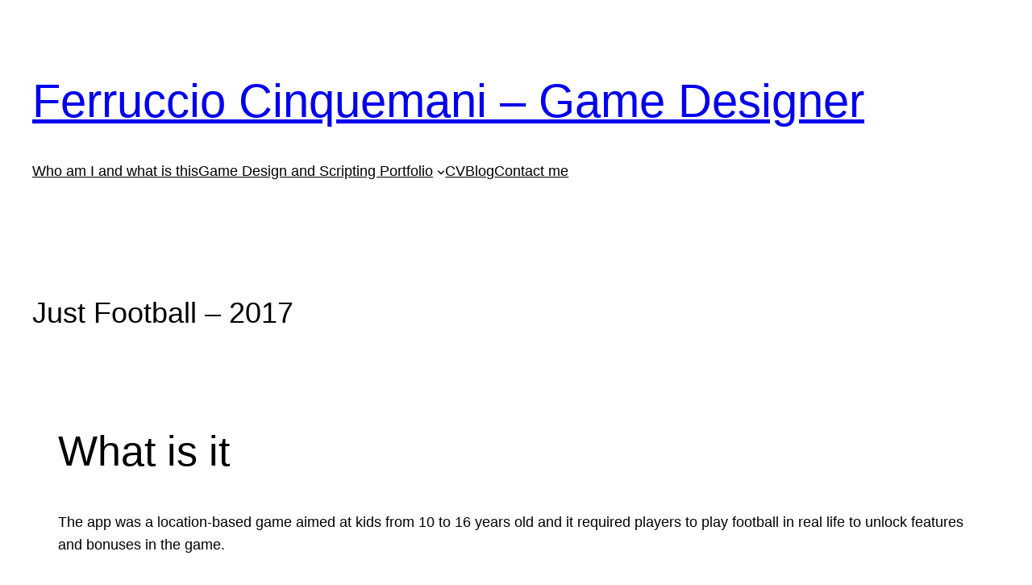

--- FILE ---
content_type: text/plain
request_url: https://www.google-analytics.com/j/collect?v=1&_v=j102&a=725698763&t=pageview&_s=1&dl=https%3A%2F%2Fwww.cinquemani.it%2Fgames-portfolio%2Fjust-football-2017%2F&ul=en-us%40posix&dt=Just%20Football%20%E2%80%93%202017%20%E2%80%93%20Ferruccio%20Cinquemani%20%E2%80%93%20Game%20Designer&sr=1280x720&vp=1280x720&_u=IEBAAEABAAAAACAAI~&jid=95343577&gjid=2113280677&cid=79120235.1768695403&tid=UA-74063802-1&_gid=1248196992.1768695403&_r=1&_slc=1&z=933501846
body_size: -450
content:
2,cG-68E9636KF0